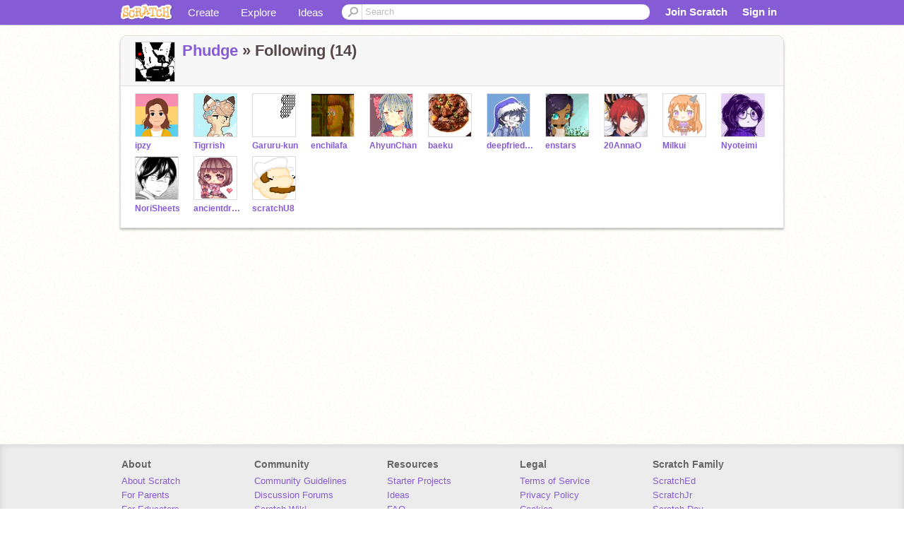

--- FILE ---
content_type: text/html; charset=utf-8
request_url: https://scratch.mit.edu/users/Phudge/following/
body_size: 7504
content:

<!DOCTYPE html>

<html>
  <head>
  
    <!-- Google Tag Manager -->
    <script>(function(w,d,s,l,i){w[l]=w[l]||[];w[l].push({'gtm.start':
      new Date().getTime(),event:'gtm.js'});var f=d.getElementsByTagName(s)[0],
      j=d.createElement(s),dl=l!='dataLayer'?'&l='+l:'';j.async=true;j.src=
      'https://www.googletagmanager.com/gtm.js?id='+i+dl+'';f.parentNode.insertBefore(j,f);
      })(window,document,'script','dataLayer','GTM-NBMRDKQ');</script>
    <!-- End Google Tag Manager -->
  
  <meta http-equiv="X-UA-Compatible" content="IE=Edge" />
     
    <meta name="google-site-verification" content="m_3TAXDreGTFyoYnEmU9mcKB4Xtw5mw6yRkuJtXRKxM" />
    <title>Scratch - Imagine, Program, Share</title>
    
    <link rel="stylesheet" href="//cdn.scratch.mit.edu/scratchr2/static/__3da742731204c0148352e5fd3a64dde9__/vendor/redmond/jquery.ui.all.css" />
    
        <link href="//cdn.scratch.mit.edu/scratchr2/static/__3da742731204c0148352e5fd3a64dde9__/css/main.css" rel="stylesheet" type="text/css" />
   
   <link rel="stylesheet" href="//cdn.scratch.mit.edu/scratchr2/static/__3da742731204c0148352e5fd3a64dde9__//css/handheld.css" media="handheld, only screen and (max-device-width:480px)"/>

    
<link href="//cdn.scratch.mit.edu/scratchr2/static/__3da742731204c0148352e5fd3a64dde9__//css/pages/profile.css" rel="stylesheet">

    <script type="text/javascript" src="//cdn.scratch.mit.edu/scratchr2/static/__3da742731204c0148352e5fd3a64dde9__//js/jquery.min.js"></script>
    <script type="text/javascript" src="//cdn.scratch.mit.edu/scratchr2/static/__3da742731204c0148352e5fd3a64dde9__/js/lib/underscore-min.js"></script>
    <script type="text/javascript" src="//cdn.scratch.mit.edu/scratchr2/static/__3da742731204c0148352e5fd3a64dde9__//js/gaq-ga4.js"></script>
    <script>
      window.console||(window.console={log:$.noop,error:$.noop,debug:$.noop}); // ensure console fails gracefully when missing
      var sessionCookieName = 'scratchsessionsid';
      
      
      
      

    </script>
    <script type="text/javascript">
        function getCookie(name) {
            var cookieValue = null;
            if (document.cookie && document.cookie != '') {
                var cookies = document.cookie.split(';');
                for (var i = 0; i < cookies.length; i++) {
                    var cookie = jQuery.trim(cookies[i]);
                    // Does this cookie string begin with the name we want?
                    if (cookie.substring(0, name.length + 1) == (name + '=')) {
                        cookieValue = decodeURIComponent(cookie.substring(name.length + 1));
                        break;
                    }
                }
            }
            return cookieValue;
        }

        function setCookie(name, value, days) {
            var expires;

            if (days) {
                var date = new Date();
                date.setTime(date.getTime() + (days * 24 * 60 * 60 * 1000));
                expires = "; expires=" + date.toGMTString();
            } else {
                expires = "";
            }
            document.cookie = escape(name) + "=" + escape(value) + expires + "; path=/";
        }
    </script>
    
    <script>
      

var Scratch = Scratch || {};
Scratch.INIT_DATA = Scratch.INIT_DATA || {};



Scratch.INIT_DATA.ADMIN = false;
Scratch.INIT_DATA.LOGGED_IN_USER = {
  
  options: {
    
    
  }
};

Scratch.INIT_DATA.project_comments_enabled = true;
Scratch.INIT_DATA.gallery_comments_enabled = true;
Scratch.INIT_DATA.userprofile_comments_enabled = true;

Scratch.INIT_DATA.BROWSERS_SUPPORTED = {

  chrome: 35,
  firefox: 31,
  msie: 8,
  safari: 7
};

Scratch.INIT_DATA.TEMPLATE_CUES = {

  unsupported_browser: true,
  welcome: true,
  confirmed_email: false
};







Scratch.INIT_DATA.IS_IP_BANNED = false;

Scratch.INIT_DATA.GLOBAL_URLS = {
  'media_url': '//uploads.scratch.mit.edu/',
  'static_url': '//cdn.scratch.mit.edu/scratchr2/static/__3da742731204c0148352e5fd3a64dde9__/',
  'static_path': '/scratchr2/static/__3da742731204c0148352e5fd3a64dde9__/'
}

Scratch.INIT_DATA.IS_SOCIAL = false;

    </script>
    

    <meta property="og:type" content="website" />
    
    <meta property="og:description" content="Make games, stories and interactive art with Scratch. (scratch.mit.edu)"/>
    

    
    <meta property="og:title" content="Scratch - Imagine, Program, Share"/>
    <meta property="og:url" content="https://scratch.mit.edu/users/Phudge/following/" />
    

  </head>

  <body class="" >
  
    <!-- Google Tag Manager (noscript) -->
    <noscript><iframe src="https://www.googletagmanager.com/ns.html?id=GTM-NBMRDKQ" height="0" width="0" style="display:none;visibility:hidden"></iframe></noscript>
    <!-- End Google Tag Manager (noscript) -->
  
  <!--[if lte IE 8]>
  <div class="unsupported-browser banner" data-cue="unsupported_browser">
    <div class="container">
      <span>Scratch supports Internet Explorer 9+. We suggest you upgrade to <a href="/info/faq/#requirements">a supported browser</a>, <a href="/scratch2download/">download the offline editor</a>, or <a href="https://en.scratch-wiki.info/wiki/List_of_Bug_Workarounds">read about common workarounds</a>.</span>
    </div>
  </div>
  <![endif]-->
    <div id="pagewrapper">
      
      
      <div id="topnav" >
      <div class="innerwrap">
        <div class="container">
          <a href="/" class="logo"><span class="scratch"></span></a>
          <ul class="site-nav">
            <li><a id="project-create" href="/projects/editor/?tip_bar=home">Create</a></li><li><a href="/explore/projects/all">Explore</a></li><li class="last"><a href="/ideas">Ideas</a></li>
          </ul>
          
          <form class="search" action="/search/projects" method="get" class="search">
            <input type="submit" class="glass" value="">
            
	          <input id="search-input" type="text" placeholder="Search" name="q" >
          </form>
          
          <ul class="account-nav"></ul>
          <script type="text/template" id="template-account-nav-logged-out">
          <ul class="account-nav" >
              <li class="join-scratch"><a href="/join">Join Scratch</a></li><li id="login-dropdown" class="sign-in dropdown"><span data-toggle="dropdown" class="dropdown-toggle"><span>Sign in</span></span><div class="popover bottom dropdown-menu"><div class="arrow"></div><div class="popover-content" ><form method="post" id="login" action="#"><label for="username">Username</label><input type="text" id="login_dropdown_username" name="username" maxlength="30" class="wide username" /><label for="password" class="password">Password</label><input type="password" name="password" class="wide password" /><div class="ajax-loader" style="display:none; float: left;"></div><button type="submit">Sign in</button><span class="forgot-password"><a href="/accounts/password_reset/">Need help?</a></span><div class="error"></div></form></div></div></li><li data-control="modal-login" class="sign-in mobile"><span>Sign in</span></li>
          </ul>
          </script>
          <script type="text/template" id="template-account-nav-logged-in">
          <ul class="account-nav logged-in"><li class="messages"><a title="messages - updates and notices" href="/messages" class="messages-icon"><span class="notificationsCount none">0</span></a></li><li class="my-stuff"><a title="my stuff - manage projects and studios" href="/mystuff/" class="mystuff-icon"></a></li><li class="logged-in-user dropdown"><span class="user-name dropdown-toggle" data-toggle="dropdown"><div class="avatar-wrapper <%- LOGGED_IN_USER.model.membership_avatar_badge ? 'avatar-badge-wrapper' : '' %>"><img class="user-icon <%- LOGGED_IN_USER.model.membership_avatar_badge ? 'avatar-badge' : '' %>" src="<%- LOGGED_IN_USER.model.thumbnail_url %>" width="24" height="24"></div><%- LOGGED_IN_USER.model.username_truncated %><span class="caret"></span></span><div class="dropdown-menu blue" ><ul class="user-nav"><li><a href="<%- LOGGED_IN_USER.model.profile_url %>">Profile</a></li><li><a href="/mystuff/">My Stuff</a></li><% if (LOGGED_IN_USER.model.is_educator){ %><li><a href="/educators/classes/">My Classes</a></li><% } %><% if (LOGGED_IN_USER.model.is_student){ %><li><a href="/classes/<%- LOGGED_IN_USER.model.classroom_id %>/">My Class</a></li><% } %><li><a href="/accounts/settings/">Account settings</a></li><li id="logout" class="logout divider"><form method="post" action="/accounts/logout/"><input type='hidden' name='csrfmiddlewaretoken' value='PUxWMvlCQli1QJyzinAEmcYvSfyjf99t' /><input type="submit" value="Sign out"></form></li></ul></div></li></ul>
          </script>
          <script type="text/javascript" src="//cdn.scratch.mit.edu/scratchr2/static/__3da742731204c0148352e5fd3a64dde9__/js/account-nav.js"></script>
        </div>
        <iframe class="iframeshim" frameborder="0" scrolling="no"><html><head></head><body></body></html></iframe>
      </div><!-- innerwrap -->
      </div>
        

      <div class="privacy-update banner" style="display:none;">
        <div class="container">
          <span>The Scratch privacy policy has been updated, effective May 25, 2023. You can see the new policy <a href="https://mitscratch.freshdesk.com/en/support/solutions/articles/4000219339-privacy-policy">here</a>.</span>
          <div class="close">x</div>
        </div>
      </div>

      <div class="confirm-email banner" data-cue="confirmed_email" style="display:none;">
        <div class="container">
          <span>
            
            <a id="confirm-email-popup" href="#">Confirm your email</a> to enable sharing. <a href="/info/faq/#accounts">Having trouble?</a>
            
          </span>
          <div class="close">x</div>
        </div>
      </div>

      <div class="email-outage banner" style="display:none; background-color:#FF661A;">
        <div class="container">
          <span>We are experiencing a disruption with email delivery. If you are not receiving emails from us, please try after 8am EST.</span>
          <div class="close">x</div>
        </div>
      </div>

        
        <div class="container" id="content">
        <div id="alert-view"></div>
        
<div class="box">
  <div class="box-head">
      <div class="portrait">
        <a href="/users/Phudge/">
          <img src="//cdn2.scratch.mit.edu/get_image/user/11057644_60x60.png">
        </a>
      </div>
      <h2><a href="/users/Phudge/">Phudge</a> &raquo;
        

	


Following (14)


      </h2>
  </div>
  <div class="box-content">
  
  <div class="media-grid">
    <ul>
      

    


  
       <li><!-- templates/carousel/user-thumb.html -->







    <li class="user thumb item">
    <a
        href="/users/ipzy/"
        class="">
        <img
            class="lazy "
            data-original="//cdn2.scratch.mit.edu/get_image/user/2841964_60x60.png"
            width="60"
            height="60">
    </a>
    <span class="title">
        <a href="/users/ipzy/">ipzy
        </a>
    </span>
    </li>

<!-- end templates/carousel/user-thumb.html -->


</li>
  
       <li><!-- templates/carousel/user-thumb.html -->







    <li class="user thumb item">
    <a
        href="/users/Tigrrish/"
        class="">
        <img
            class="lazy "
            data-original="//cdn2.scratch.mit.edu/get_image/user/9590426_60x60.png"
            width="60"
            height="60">
    </a>
    <span class="title">
        <a href="/users/Tigrrish/">Tigrrish
        </a>
    </span>
    </li>

<!-- end templates/carousel/user-thumb.html -->


</li>
  
       <li><!-- templates/carousel/user-thumb.html -->







    <li class="user thumb item">
    <a
        href="/users/Garuru-kun/"
        class="">
        <img
            class="lazy "
            data-original="//cdn2.scratch.mit.edu/get_image/user/2778445_60x60.png"
            width="60"
            height="60">
    </a>
    <span class="title">
        <a href="/users/Garuru-kun/">Garuru-kun
        </a>
    </span>
    </li>

<!-- end templates/carousel/user-thumb.html -->


</li>
  
       <li><!-- templates/carousel/user-thumb.html -->







    <li class="user thumb item">
    <a
        href="/users/enchilafa/"
        class="">
        <img
            class="lazy "
            data-original="//cdn2.scratch.mit.edu/get_image/user/13751840_60x60.png"
            width="60"
            height="60">
    </a>
    <span class="title">
        <a href="/users/enchilafa/">enchilafa
        </a>
    </span>
    </li>

<!-- end templates/carousel/user-thumb.html -->


</li>
  
       <li><!-- templates/carousel/user-thumb.html -->







    <li class="user thumb item">
    <a
        href="/users/AhyunChan/"
        class="">
        <img
            class="lazy "
            data-original="//cdn2.scratch.mit.edu/get_image/user/6795930_60x60.png"
            width="60"
            height="60">
    </a>
    <span class="title">
        <a href="/users/AhyunChan/">AhyunChan
        </a>
    </span>
    </li>

<!-- end templates/carousel/user-thumb.html -->


</li>
  
       <li><!-- templates/carousel/user-thumb.html -->







    <li class="user thumb item">
    <a
        href="/users/baeku/"
        class="">
        <img
            class="lazy "
            data-original="//cdn2.scratch.mit.edu/get_image/user/15649340_60x60.png"
            width="60"
            height="60">
    </a>
    <span class="title">
        <a href="/users/baeku/">baeku
        </a>
    </span>
    </li>

<!-- end templates/carousel/user-thumb.html -->


</li>
  
       <li><!-- templates/carousel/user-thumb.html -->







    <li class="user thumb item">
    <a
        href="/users/deepfriedoreo/"
        class="">
        <img
            class="lazy "
            data-original="//cdn2.scratch.mit.edu/get_image/user/6410188_60x60.png"
            width="60"
            height="60">
    </a>
    <span class="title">
        <a href="/users/deepfriedoreo/">deepfriedoreo
        </a>
    </span>
    </li>

<!-- end templates/carousel/user-thumb.html -->


</li>
  
       <li><!-- templates/carousel/user-thumb.html -->







    <li class="user thumb item">
    <a
        href="/users/enstars/"
        class="">
        <img
            class="lazy "
            data-original="//cdn2.scratch.mit.edu/get_image/user/14213206_60x60.png"
            width="60"
            height="60">
    </a>
    <span class="title">
        <a href="/users/enstars/">enstars
        </a>
    </span>
    </li>

<!-- end templates/carousel/user-thumb.html -->


</li>
  
       <li><!-- templates/carousel/user-thumb.html -->







    <li class="user thumb item">
    <a
        href="/users/20AnnaO/"
        class="">
        <img
            class="lazy "
            data-original="//cdn2.scratch.mit.edu/get_image/user/7655660_60x60.png"
            width="60"
            height="60">
    </a>
    <span class="title">
        <a href="/users/20AnnaO/">20AnnaO
        </a>
    </span>
    </li>

<!-- end templates/carousel/user-thumb.html -->


</li>
  
       <li><!-- templates/carousel/user-thumb.html -->







    <li class="user thumb item">
    <a
        href="/users/Milkui/"
        class="">
        <img
            class="lazy "
            data-original="//cdn2.scratch.mit.edu/get_image/user/12390768_60x60.png"
            width="60"
            height="60">
    </a>
    <span class="title">
        <a href="/users/Milkui/">Milkui
        </a>
    </span>
    </li>

<!-- end templates/carousel/user-thumb.html -->


</li>
  
       <li><!-- templates/carousel/user-thumb.html -->







    <li class="user thumb item">
    <a
        href="/users/Nyoteimi/"
        class="">
        <img
            class="lazy "
            data-original="//cdn2.scratch.mit.edu/get_image/user/12230044_60x60.png"
            width="60"
            height="60">
    </a>
    <span class="title">
        <a href="/users/Nyoteimi/">Nyoteimi
        </a>
    </span>
    </li>

<!-- end templates/carousel/user-thumb.html -->


</li>
  
       <li><!-- templates/carousel/user-thumb.html -->







    <li class="user thumb item">
    <a
        href="/users/NoriSheets/"
        class="">
        <img
            class="lazy "
            data-original="//cdn2.scratch.mit.edu/get_image/user/11250232_60x60.png"
            width="60"
            height="60">
    </a>
    <span class="title">
        <a href="/users/NoriSheets/">NoriSheets
        </a>
    </span>
    </li>

<!-- end templates/carousel/user-thumb.html -->


</li>
  
       <li><!-- templates/carousel/user-thumb.html -->







    <li class="user thumb item">
    <a
        href="/users/ancientdragon147/"
        class="">
        <img
            class="lazy "
            data-original="//cdn2.scratch.mit.edu/get_image/user/3591460_60x60.png"
            width="60"
            height="60">
    </a>
    <span class="title">
        <a href="/users/ancientdragon147/">ancientdragon147
        </a>
    </span>
    </li>

<!-- end templates/carousel/user-thumb.html -->


</li>
  
       <li><!-- templates/carousel/user-thumb.html -->







    <li class="user thumb item">
    <a
        href="/users/scratchU8/"
        class="">
        <img
            class="lazy "
            data-original="//cdn2.scratch.mit.edu/get_image/user/348603_60x60.png"
            width="60"
            height="60">
    </a>
    <span class="title">
        <a href="/users/scratchU8/">scratchU8
        </a>
    </span>
    </li>

<!-- end templates/carousel/user-thumb.html -->


</li>
  


    </ul>
  </div>
  
  </div>
</div>

        </div>


        
        
    </div>
    <div id="footer">
      <div class="container">
        <style>
          #footer ul.footer-col li {
            list-style-type:none;
            display: inline-block;
            width: 184px;
            text-align: left;
            vertical-align: top;
          }

          #footer ul.footer-col li h4 {
            font-weight: bold;
            font-size: 14px;
            color: #666;
          }

        </style>
        <ul class="clearfix footer-col">
          <li>
            <h4>About</h4>
            <ul>
              <li><a href="/about/">About Scratch</a></li>
              <li><a href="/parents/">For Parents</a></li>
              <li><a href="/educators/">For Educators</a></li>
              <li><a href="/developers">For Developers</a></li>
              <li><a href="/info/credits/">Our Team</a></li>
              <li><a href="https://www.scratchfoundation.org/supporters">Donors</a></li>
              <li><a href="/jobs/">Jobs</a></li>
              <li><a href = "https://www.scratchfoundation.org/donate">Donate</a></li>
            </ul>
          </li>
          <li>
            <h4>Community</h4>
            <ul>
              <li><a href = "/community_guidelines/">Community Guidelines</a></li>
              <li><a href = "/discuss/">Discussion Forums</a></li>
              <li><a href = "http://wiki.scratch.mit.edu/">Scratch Wiki</a></li>
              <li><a href = "/statistics/">Statistics</a></li>
            </ul>
          </li>
          <li>
            <h4>Resources</h4>
            <ul>
              <li><a href = "/starter-projects">Starter Projects</a></li>
              <li><a href = "/ideas">Ideas</a></li>
              <li><a href = "/info/faq/">FAQ</a></li>
              <li><a href = "/download">Download</a></li>
              <li><a href = "/contact-us/">Contact Us</a></li>
            </ul>
          </li>
          <li>
            <h4>Legal</h4>
            <ul>
              <li><a href="https://mitscratch.freshdesk.com/en/support/solutions/articles/4000219182-scratch-terms-of-service">Terms of Service</a></li>
              <li><a href="https://mitscratch.freshdesk.com/en/support/solutions/articles/4000219339-scratch-privacy-policy">Privacy Policy</a></li>
              <li><a href = "/cookies/">Cookies</a></li>
              <li><a href = "/DMCA/">DMCA</a></li>
              <li><a href = "https://www.scratchfoundation.org/dsa/">DSA Requirements</a></li>
              <li><a href = "https://accessibility.mit.edu/">MIT Accessibility</a></li>
            </ul>
          </li>
          <li>
            <h4>Scratch Family</h4>
            <ul>
              <li><a href="http://scratched.gse.harvard.edu/">ScratchEd</a></li>
              <li><a href="http://www.scratchjr.org/">ScratchJr</a></li>
              <li><a href="http://day.scratch.mit.edu/">Scratch Day</a></li>
              <li><a href="/conference/">Scratch Conference</a></li>
              <li><a href="http://www.scratchfoundation.org/">Scratch Foundation</a></li>
              <li><a href="/store">Scratch Store</a></li>
            </ul>
          </li>
        </ul>
        <ul class="clearfix" id="footer-menu" >
          <li>
            <form id="lang-dropdown" method="post" action="/i18n/setlang/">
              <select id="language-selection" name="language">
              
                <option value="ab" >Аҧсшәа</option>
              
                <option value="af" >Afrikaans</option>
              
                <option value="ar" >العربية</option>
              
                <option value="ast" >Asturianu</option>
              
                <option value="am" >አማርኛ</option>
              
                <option value="an" >Aragonés</option>
              
                <option value="az" >Azeri</option>
              
                <option value="id" >Bahasa Indonesia</option>
              
                <option value="bn" >বাংলা</option>
              
                <option value="be" >Беларуская</option>
              
                <option value="bg" >Български</option>
              
                <option value="ca" >Català</option>
              
                <option value="cs" >Česky</option>
              
                <option value="cy" >Cymraeg</option>
              
                <option value="da" >Dansk</option>
              
                <option value="de" >Deutsch</option>
              
                <option value="et" >Eesti</option>
              
                <option value="el" >Ελληνικά</option>
              
                <option value="en" selected >English</option>
              
                <option value="es" >Español (España)</option>
              
                <option value="es-419" >Español Latinoamericano</option>
              
                <option value="eo" >Esperanto</option>
              
                <option value="eu" >Euskara</option>
              
                <option value="fa" >فارسی</option>
              
                <option value="fil" >Filipino</option>
              
                <option value="fr" >Français</option>
              
                <option value="fy" >Frysk</option>
              
                <option value="ga" >Gaeilge</option>
              
                <option value="gd" >Gàidhlig</option>
              
                <option value="gl" >Galego</option>
              
                <option value="ko" >한국어</option>
              
                <option value="ha" >Hausa</option>
              
                <option value="hy" >Հայերեն</option>
              
                <option value="he" >עִבְרִית</option>
              
                <option value="hi" >हिंदी</option>
              
                <option value="hr" >Hrvatski</option>
              
                <option value="xh" >isiXhosa</option>
              
                <option value="zu" >isiZulu</option>
              
                <option value="is" >Íslenska</option>
              
                <option value="it" >Italiano</option>
              
                <option value="ka" >ქართული ენა</option>
              
                <option value="kk" >қазақша</option>
              
                <option value="qu" >Kichwa</option>
              
                <option value="sw" >Kiswahili</option>
              
                <option value="ht" >Kreyòl ayisyen</option>
              
                <option value="ku" >Kurdî</option>
              
                <option value="ckb" >کوردیی ناوەندی</option>
              
                <option value="lv" >Latviešu</option>
              
                <option value="lt" >Lietuvių</option>
              
                <option value="hu" >Magyar</option>
              
                <option value="mi" >Māori</option>
              
                <option value="mn" >Монгол хэл</option>
              
                <option value="nl" >Nederlands</option>
              
                <option value="ja" >日本語</option>
              
                <option value="ja-Hira" >にほんご</option>
              
                <option value="nb" >Norsk Bokmål</option>
              
                <option value="nn" >Norsk Nynorsk</option>
              
                <option value="oc" >Occitan</option>
              
                <option value="or" >ଓଡ଼ିଆ</option>
              
                <option value="uz" >Oʻzbekcha</option>
              
                <option value="th" >ไทย</option>
              
                <option value="km" >ភាសាខ្មែរ</option>
              
                <option value="pl" >Polski</option>
              
                <option value="pt" >Português</option>
              
                <option value="pt-br" >Português Brasileiro</option>
              
                <option value="rap" >Rapa Nui</option>
              
                <option value="ro" >Română</option>
              
                <option value="ru" >Русский</option>
              
                <option value="nso" >Sepedi</option>
              
                <option value="tn" >Setswana</option>
              
                <option value="sk" >Slovenčina</option>
              
                <option value="sl" >Slovenščina</option>
              
                <option value="sr" >Српски</option>
              
                <option value="fi" >Suomi</option>
              
                <option value="sv" >Svenska</option>
              
                <option value="vi" >Tiếng Việt</option>
              
                <option value="tr" >Türkçe</option>
              
                <option value="uk" >Українська</option>
              
                <option value="zh-cn" >简体中文</option>
              
                <option value="zh-tw" >繁體中文</option>
              
              </select>
            </form>
          </li>
        </ul>
      </div>
    </div>
    

    
<!-- templates/modal-login.html block -->
	    <div class="modal hide fade in" id="login-dialog" style="width: 450px">
        <form method="post" action="/login/">
          <fieldset>
            <div class="modal-header">
              <a href="#" data-dismiss="modal" class="close">x
              </a>
	      <h3>Sign in</h3>
            </div>
            <div class="modal-body">
            
              <div class="control-group">
		      <label class="control-label" for="username">Username
                </label>
                <div class="controls">
                  <input class="username" type="text" name="username" maxlength="30" />
                </div>
              </div>
              <div class="control-group">
		            <label class="control-label" for="password">Password
                </label>
                <div class="controls">
                  <input type="password" name="password" class="password" />
                </div>
              </div>
              
            </div>
            <div class="modal-footer">
              <span class="error">
              </span>
              <div class="buttons-right">
                <button class="button primary" type="submit">Sign in</button> 
                
		<a data-control="registration">Or Join Scratch</a>
                
              </div>
            </div>
           
          </fieldset>
        </form>
        <iframe class="iframeshim" frameborder="0" scrolling="no"><html><head></head><body></body></html></iframe>
      </div>
<!-- end templates/modal-login.html -->

    
        <div id="registration" class="registration modal hide fade" data-backdrop="static">
          <iframe class="iframeshim" frameborder="0" scrolling="no"><html><head></head><body></body></html></iframe>
        </div>
    

    
    

    
    

    <script type="text/javascript" src="//cdn.scratch.mit.edu/scratchr2/static/__3da742731204c0148352e5fd3a64dde9__//js/jquery-ui.min.js"></script>

    <script type="text/javascript" src="//cdn.scratch.mit.edu/scratchr2/static/__3da742731204c0148352e5fd3a64dde9__/js/main.js" charset="utf-8"></script>
    <script type="text/javascript" src="//cdn.scratch.mit.edu/scratchr2/static/__3da742731204c0148352e5fd3a64dde9__/js/base.js" charset="utf-8"></script>
    <script type="text/javascript" src="//cdn.scratch.mit.edu/scratchr2/static/__3da742731204c0148352e5fd3a64dde9__/js/lazyload.js" charset="utf-8"></script>
    
    

    
    


<script type="text/template" id="template-collection-count">
  <%- count %>
</script>

<script type="text/template" id="template-comment-actions">
<% if (can_delete) { %>
  <% if (is_staff && comment_user == current_user) { %>
    <span data-control="delete" class="actions report">Delete</span>
  <% } else if (type != "gallery" || comment_user == current_user) { %>
    <span data-control="delete" class="actions report">Delete</span>
  <% } %>
<% } %>
<% if (current_user != comment_user) { %>
  <span data-control="report" class="actions report">
  <% if (student_of_educator) { %>
    Delete
  <% } else { %>
    Report
  <% } %></span>
<% } %>
</script>

<script type="text/template" id="template-modal-login">
<div class="modal hide fade in" id="login-dialog" style="width: 450px">
  <form method="post" action="/login/">
    <fieldset>
      <div class="modal-header">
        <a href="#" data-dismiss="modal" class="close">x
        </a>
        <h3>Login</h3>
      </div>
      <div class="modal-body">
        <div class="control-group">
        <label class="control-label" for="username">Username
          </label>
          <div class="controls">
            <input id="username" type="text" name="username" maxlength="30" />
          </div>
        </div>
        <div class="control-group">
        <label class="control-label" for="password">Password
          </label>
          <div class="controls">
            <input type="password" name="password" id="password" />
          </div>
        </div>
      </div>
      <div class="modal-footer">
        <span class="error">
        </span>
        <span class="button primary" id="sign-in" data-control="site-login">
        <span>{% trans "Sign in" $}
          </span>
        </span>
      </div>
    </fieldset>
  </form>
</div>
</script>

<script type="text/template" id="template-comment-reply">
  <form>
    <div class="control-group tooltip right">
      <textarea name="content"></textarea>
      
      <span class="hovertext error" data-control="error" data-content="comment-error"><span class="arrow"></span><span class="text"></span></span>
      <span class="small-text">You have <span id="chars-left-<%- comment_id %>">500</span> characters left.</span>
    </div>
    <div class="control-group">
        <div class="button small" data-parent-thread="<%- thread_id %>" data-commentee-id="<%- commentee_id %>" data-control="modal-login"><a href="#null">Post</a></div>
        <div class="button small grey" data-control="cancel"><a href="#null">Cancel</a></div>
      <span class="notification"></span>
    </div>
  </form>
</script>

<script type="text/template" id="template-deletion-canceled">
<div class="deletion-canceled">
  <div class="form">
    <p>
    Your account was scheduled for deletion but you logged in. Your account has been reactivated. If you didn’t request for your account to be deleted, you should <a href="/accounts/password_change/">change your password</a> to make sure your account is secure. 
    </p>
  </div>
</div>
</script>

<script type="text/template" id="template-unsupported-browser">
  <div class="unsupported-browser banner" data-cue="unsupported_browser">
    <div class="container">
      <span>Scratch works best on newer browsers. We suggest you upgrade to <a href="/info/faq/#requirements">a supported browser</a>, <a href="/scratch2download/">download the offline editor</a>, <a href="https://en.scratch-wiki.info/wiki/List_of_Bug_Workarounds">or read about common workarounds</a>.</span>
      <div class="close">x</div>
    </div>
  </div>
</script>

<script type="text/template" id="template-unsupported-msie">
  <div class="unsupported-browser banner" data-cue="unsupported_browser">
    <div class="container">
      <span>Scratch will stop supporting Internet Explorer 8 on April 30, 2015. We suggest you upgrade to <a href="/info/faq/#requirements">a supported browser</a>, <a href="/scratch2download/">download the offline editor</a>, or <a href="https://en.scratch-wiki.info/wiki/List_of_Bug_Workarounds">read about common workarounds</a>.</span>
      <div class="close">x</div>
    </div>
  </div>
</script>




    

    

    <!-- load javascript translation catalog, and javascript fuzzy date library -->
    <script type="text/javascript" src="/jsi18n/"></script>
    <script type="text/javascript" src="//cdn.scratch.mit.edu/scratchr2/static/__3da742731204c0148352e5fd3a64dde9__/js/lib/jquery.timeago.settings.js"></script>

    
    <script type="text/javascript" src="//cdn.scratch.mit.edu/scratchr2/static/__3da742731204c0148352e5fd3a64dde9__//js/apps/registration/main.js"></script>
    

    <script type="text/javascript" src="//cdn.scratch.mit.edu/scratchr2/static/__3da742731204c0148352e5fd3a64dde9__//js/apps/global.js"></script>
    <script>
      Scratch.NotificationPollTime = 300000;
    </script>

    

    
    <script>
    $(document).on("accountnavready", function(e){
        $('#topnav .messages').notificationsAlert();
    });
    </script>
    
    <script type="text/javascript">
      var today = new Date();
      if (today.getDate() === 1 && today.getMonth() === 3) {
        document.write(';');
      }
    </script>
  </body>
  <!-- Site Version: 3.2026.01.26.hotfix.tou.1_2026_01_26_10_17 -->
</html>


--- FILE ---
content_type: text/css
request_url: https://cdn.scratch.mit.edu/scratchr2/static/__3da742731204c0148352e5fd3a64dde9__//css/handheld.css
body_size: -139
content:
#topnav {
  position: relative;
}

#topnav .search input {
  width: 100px;
}

#topnav .site-nav li a {
  padding: 0 8px;
}

#topnav .sign-in.dropdown {
  display: none;
}

#topnav .sign-in.mobile {
  display: inline-block;
}

.modal {
  position: absolute;
}



